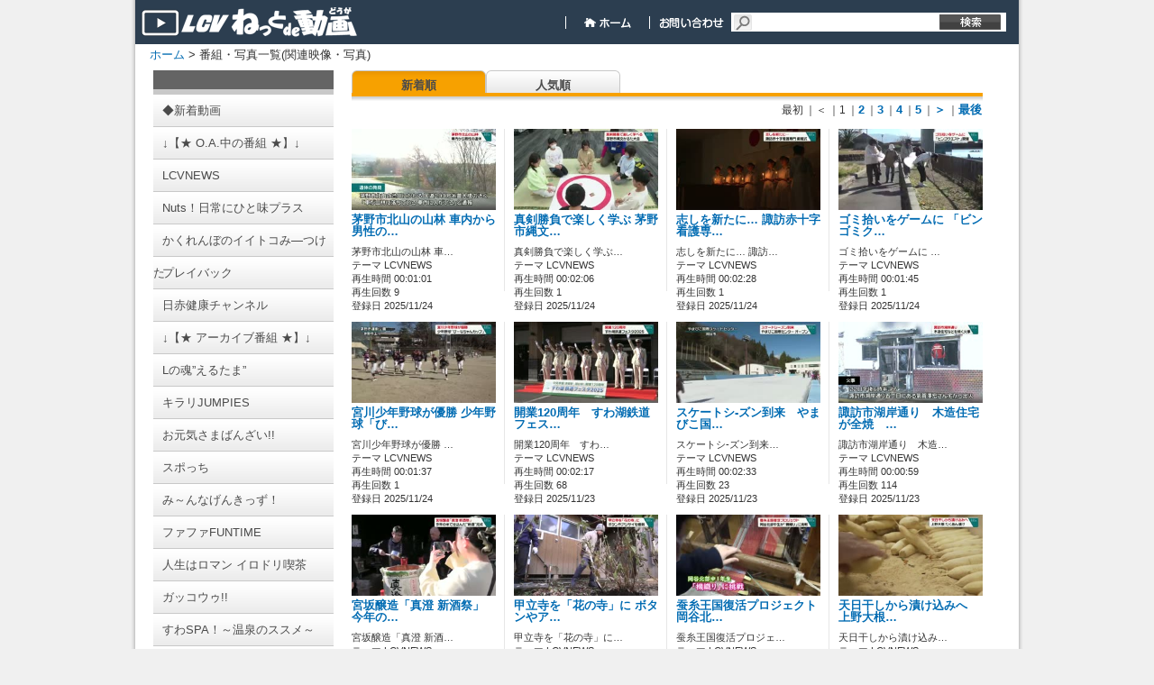

--- FILE ---
content_type: text/html; charset=utf-8
request_url: http://vod.lcv.ne.jp/home/VidList?owner=user&term=relation&order=cont&id=10004522&channelname=LCV
body_size: 40629
content:
<!DOCTYPE html PUBLIC "-//W3C//DTD XHTML 1.0 Transitional//EN" "http://www.w3.org/TR/xhtml1/DTD/xhtml1-transitional.dtd">

<html lang="ja" xmlns="http://www.w3.org/1999/xhtml">
<head>
	<meta http-equiv="Content-Type" content="text/html; charset=utf-8" />
	
    <title>番組・写真の一覧</title>
	<meta name="keywords" content="ビデオ,動画,CATV,ケーブルテレビ,コミュニティ" />
	<meta name="description" content="LCVのニュースをはじめコミュニティ番組をご覧いただけます。" />
	<meta name="robots" content="all" />
	<link rel="shortcut icon" href="/Channel_Data/1001/Content/img/favicon.ico" />
    <link rel="apple-touch-icon" type="image/png" href="/Channel_Data/1001/Content/img/apple-touch-icon.png"/>
    <link rel="icon" type="image/png" href="/Channel_Data/1001/Content/img/icon-192x192.png"/>
	<link rel="stylesheet" href="/Channel_Data/1001/Content/css/style.css" />

	
    <script type="text/javascript" src="/Channel_Data/1001/Content/js/shared/base/userscript.js"></script>
    

	<meta property="og:title" content="LCV ねっとde動画" />
	<meta property="og:type" content="article" />
	<meta property="og:image" content="http://202.225.32.171/Content/img/top/dummy.png" />
    <meta property="og:url" content="http://vod.lcv.ne.jp/home/VidList?owner=user&amp;term=relation&amp;order=cont&amp;id=10004522&amp;channelname=LCV" />
	
	<script type="text/javascript">
		function doLogout() {
			if (confirm("ログアウトすると、ブラウザに記憶されているログイン設定も消去され、再度ログインを行う必要があります。\nログアウトしますか？")) {
			    // location.href = '/home/DoLogout?channelid=1001';
			    location.href = '/home/DoLogout?channelname=LCV';
			}
		}
	</script>
    
    <script src="/Scripts/dbctube_utility.js" type="text/javascript"></script>

    
    
    <style type="text/css">
        .vod_status
        {
        	display:none;
        }
    </style>
    
    <link rel="stylesheet" type="text/css" href="/Channel_Data/1001/Content/css/vidlist.css" />
    <link rel="stylesheet" type="text/css" href="/Channel_Data/1001/Content/css/partial/category.css" />

</head>

<body class="base_font_color">

<div id="wrap">
	<div id="content">
		<div id="header" class="master_color">
			<div id="header_title">
				<form action="/Home/Vidlist" method="get">
				<input type="hidden" name="term" value="keyword" />
				
                <a href="/home/index?channelname=LCV">
				    <div id="header_toplink"></div>
				</a>
                <div id="header_navigations">
                    
                    
                    <span id="header_navigations_float">&nbsp;</span>
                    
                    <a href="https://www.lcv.jp/">
                        <div id="header_navi_home">
                        &nbsp;
                        </div>
                    </a>
                    
                    <a href="https://www.lcv.jp/inquiry/" target="_blank">
                        <div id="header_navi_contact">
                        &nbsp;
                        </div>
                    </a>
                   
                    
				    <div id="header_searchbox">
                        
                        <input id="channelname" name="channelname" type="hidden" value="LCV" />
                        <input class="tbox12" id="keyword" name="keyword" style="width:190px" type="text" value="" />&nbsp;    
				    </div>
                    <input type="submit"  id="header_searchbox_submit" value="" />
                </div>
				</form>
			</div>
		</div>

		<div id="main">
			<div id="afford">
				<div class="bread">
                    <script src="/Channel_Data/1001/Content/js/shared/base/bread.js?time=16010101090000" type="text/javascript"></script>

					<a href="/home/index?channelname=LCV">ホーム</a> > 番組・写真一覧(関連映像・写真)
					
				</div>

                
				
				
				<div class="clear"></div>
			</div>
			


    <!--Left Column -->
    <div id="vidlist_colLeft">
        
        
<!-- カテゴリ一覧 -->
<div id="category" class="category_back_color category_link_color">
    <div class="line upper category_line_back_color"></div>
    
        <a href="/home/VidList?term=all_new&id=0&order=cont&tabid=1001&channelname=LCV">
            <div class="item">
                <span>◆新着動画</span>
            </div>
        </a>
    
        <a href="/home/VidList?term=theme&id=&order=cont&tabid=1046&channelname=LCV">
            <div class="item">
                <span>↓【★ O.A.中の番組 ★】↓</span>
            </div>
        </a>
    
        <a href="/home/VidList?term=theme&id=&order=cont&tabid=1045&channelname=LCV">
            <div class="item">
                <span>LCVNEWS</span>
            </div>
        </a>
    
        <a href="/home/VidList?term=theme&id=&order=cont&tabid=1049&channelname=LCV">
            <div class="item">
                <span>Nuts！日常にひと味プラス</span>
            </div>
        </a>
    
        <a href="/home/VidList?term=theme&id=&order=cont&tabid=1044&channelname=LCV">
            <div class="item">
                <span>かくれんぼのイイトコみ―つけた</span>
            </div>
        </a>
    
        <a href="/home/VidList?term=theme&id=&order=cont&tabid=1019&channelname=LCV">
            <div class="item">
                <span>プレイバック</span>
            </div>
        </a>
    
        <a href="/home/VidList?term=theme&id=&order=cont&tabid=1040&channelname=LCV">
            <div class="item">
                <span>日赤健康チャンネル</span>
            </div>
        </a>
    
        <a href="/home/VidList?term=theme&id=&order=cont&tabid=1047&channelname=LCV">
            <div class="item">
                <span>↓【★ アーカイブ番組 ★】↓</span>
            </div>
        </a>
    
        <a href="/home/VidList?term=theme&id=&order=cont&tabid=1041&channelname=LCV">
            <div class="item">
                <span>Lの魂”えるたま”</span>
            </div>
        </a>
    
        <a href="/home/VidList?term=theme&id=&order=cont&tabid=1043&channelname=LCV">
            <div class="item">
                <span>キラリJUMPIES</span>
            </div>
        </a>
    
        <a href="/home/VidList?term=theme&id=&order=cont&tabid=1027&channelname=LCV">
            <div class="item">
                <span>お元気さまばんざい!!</span>
            </div>
        </a>
    
        <a href="/home/VidList?term=theme&id=&order=cont&tabid=1015&channelname=LCV">
            <div class="item">
                <span>スポっち</span>
            </div>
        </a>
    
        <a href="/home/VidList?term=theme&id=&order=cont&tabid=1017&channelname=LCV">
            <div class="item">
                <span>み～んなげんきっず！</span>
            </div>
        </a>
    
        <a href="/home/VidList?term=theme&id=&order=cont&tabid=1039&channelname=LCV">
            <div class="item">
                <span>ファファFUNTIME</span>
            </div>
        </a>
    
        <a href="/home/VidList?term=theme&id=&order=cont&tabid=1030&channelname=LCV">
            <div class="item">
                <span>人生はロマン イロドリ喫茶</span>
            </div>
        </a>
    
        <a href="/home/VidList?term=theme&id=&order=cont&tabid=1025&channelname=LCV">
            <div class="item">
                <span>ガッコウゥ!!</span>
            </div>
        </a>
    
        <a href="/home/VidList?term=theme&id=&order=cont&tabid=1016&channelname=LCV">
            <div class="item">
                <span>すわSPA！～温泉のススメ～</span>
            </div>
        </a>
    
        <a href="/home/VidList?term=theme&id=&order=cont&tabid=1026&channelname=LCV">
            <div class="item">
                <span>街ぶら！</span>
            </div>
        </a>
    
        <a href="/home/VidList?term=theme&id=&order=cont&tabid=1035&channelname=LCV">
            <div class="item">
                <span>ひらめきシリーズ</span>
            </div>
        </a>
    
        <a href="/home/VidList?term=theme&id=&order=cont&tabid=1006&channelname=LCV">
            <div class="item">
                <span>諏訪大社式年造営御柱大祭</span>
            </div>
        </a>
    
        <a href="/home/VidList?term=theme&id=&order=cont&tabid=1008&channelname=LCV">
            <div class="item">
                <span>諏訪映像遺産</span>
            </div>
        </a>
    
        <a href="/home/VidList?term=theme&id=&order=cont&tabid=1009&channelname=LCV">
            <div class="item">
                <span>諏訪巡礼</span>
            </div>
        </a>
    
        <a href="/home/VidList?term=theme&id=&order=cont&tabid=1011&channelname=LCV">
            <div class="item">
                <span>成人式</span>
            </div>
        </a>
    
        <a href="/home/VidList?term=theme&id=&order=cont&tabid=1028&channelname=LCV">
            <div class="item">
                <span>10.1諏訪湖の日</span>
            </div>
        </a>
    
        <a href="/home/VidList?term=theme&id=&order=cont&tabid=1048&channelname=LCV">
            <div class="item">
                <span>↓【その他】↓</span>
            </div>
        </a>
    
        <a href="/home/VidList?term=theme&id=&order=cont&tabid=1031&channelname=LCV">
            <div class="item">
                <span>◆動画制作事例</span>
            </div>
        </a>
    
        <a href="/home/VidList?term=theme&id=&order=cont&tabid=1032&channelname=LCV">
            <div class="item">
                <span>◆視聴者動画投稿BOX</span>
            </div>
        </a>
    
    <div class="line lower category_line_back_color"></div>
</div>
    </div>
    <!-- /Left Column -->

    <!-- Right Column -->
    <div id="vidlist_colRight">
        
	    <div id="vidlist_navi">
		    <div class="navibtn_select vidlist_menu_link_color">
                <a href='/home/VidList?owner=user&term=relation&id=10004522&tabid=&channelname=LCV&order=cont'>
                    新着順
                </a>
            </div>
		    <div class="navibtn vidlist_menu_link_color">
                <a href='/home/VidList?owner=user&term=relation&id=10004522&tabid=&channelname=LCV&order=aud'>
                    人気順
                </a>
            </div>
		    <div class="clear"></div>
            <div id="vidlist_navi_bottom"><!--IE7用ダミーコメント-->&nbsp;</div>
	    </div>
        <div class="item">
	        <div id="vidlist_main">
                <ul class="pager"><li class="top">最初</li><li class="prev">｜＜</li><li class="page">｜1</li><li class="page">｜<a href="/home/VidList?owner=user&amp;term=relation&amp;id=10004522&amp;tabid=&amp;channelname=LCV&amp;order=cont&amp;pg=1">2</a></li><li class="page">｜<a href="/home/VidList?owner=user&amp;term=relation&amp;id=10004522&amp;tabid=&amp;channelname=LCV&amp;order=cont&amp;pg=2">3</a></li><li class="page">｜<a href="/home/VidList?owner=user&amp;term=relation&amp;id=10004522&amp;tabid=&amp;channelname=LCV&amp;order=cont&amp;pg=3">4</a></li><li class="page">｜<a href="/home/VidList?owner=user&amp;term=relation&amp;id=10004522&amp;tabid=&amp;channelname=LCV&amp;order=cont&amp;pg=4">5</a></li><li class="next">｜<a href="/home/VidList?owner=user&amp;term=relation&amp;id=10004522&amp;tabid=&amp;channelname=LCV&amp;order=cont&amp;pg=1">＞</a></li><li class="last">｜<a href="/home/VidList?owner=user&amp;term=relation&amp;id=10004522&amp;tabid=&amp;channelname=LCV&amp;order=cont&amp;pg=799">最後</a></li></ul>
                <div id="vidlist_main_inbox">
		        

<div class="item">
    
    
    <div class="thumb img video">
    
        <div class="thumbpict">
            <a href="/home/VidDetail?owner=user&id=10015900&channelname=LCV"><img src="/uploaded/thumbs/1001/59/00/10015900_20251124165721w0001_160.jpg?time=20251124175335" style="width: 160px; height: 90px;"></img></a>
            <div class="iconcolumn">
                
                
            </div>
            <div class="pubIcon">
                
                
                
                    <a href="/home/VidDetail?owner=user&id=10015900&channelname=LCV"><img src="/content/img/icon_pub_all.png" style="visibility:hidden;" alt="" /></a>
                
                
            </div>
            <!-- 2019/03/18 kajikawa パスワード認証視聴機能追加 start -->
            
            <!-- 2019/03/18 kajikawa パスワード認証視聴機能追加 end -->
        </div>
        
    </div>
    
    
    <div class="text">
    
        
        <div class="textcolumn wordbreak">
            <a class="titleLink" href="/home/VidDetail?owner=user&id=10015900&channelname=LCV">茅野市北山の山林 車内から男性の…</a><br/>
            
        </div>
        <div class="clear" style="height:8px"></div>
        <p class="wordbreak">
        茅野市北山の山林 車…<br/>
        
            テーマ LCVNEWS<br/>
        
            再生時間 00:01:01<br />
        
        再生回数 9<br/>
        登録日 2025/11/24
        </p>
        
    </div>
     
    
</div>
                        <span class="list_partition"></span>
                    

<div class="item">
    
    
    <div class="thumb img video">
    
        <div class="thumbpict">
            <a href="/home/VidDetail?owner=user&id=10015899&channelname=LCV"><img src="/uploaded/thumbs/1001/58/99/10015899_20251124165645w0001_160.jpg?time=20251124175822" style="width: 160px; height: 90px;"></img></a>
            <div class="iconcolumn">
                
                
            </div>
            <div class="pubIcon">
                
                
                
                    <a href="/home/VidDetail?owner=user&id=10015899&channelname=LCV"><img src="/content/img/icon_pub_all.png" style="visibility:hidden;" alt="" /></a>
                
                
            </div>
            <!-- 2019/03/18 kajikawa パスワード認証視聴機能追加 start -->
            
            <!-- 2019/03/18 kajikawa パスワード認証視聴機能追加 end -->
        </div>
        
    </div>
    
    
    <div class="text">
    
        
        <div class="textcolumn wordbreak">
            <a class="titleLink" href="/home/VidDetail?owner=user&id=10015899&channelname=LCV">真剣勝負で楽しく学ぶ 茅野市縄文…</a><br/>
            
        </div>
        <div class="clear" style="height:8px"></div>
        <p class="wordbreak">
        真剣勝負で楽しく学ぶ…<br/>
        
            テーマ LCVNEWS<br/>
        
            再生時間 00:02:06<br />
        
        再生回数 1<br/>
        登録日 2025/11/24
        </p>
        
    </div>
     
    
</div>
                        <span class="list_partition"></span>
                    

<div class="item">
    
    
    <div class="thumb img video">
    
        <div class="thumbpict">
            <a href="/home/VidDetail?owner=user&id=10015898&channelname=LCV"><img src="/uploaded/thumbs/1001/58/98/10015898_20251124165605w0001_160.jpg?time=20251124171853" style="width: 160px; height: 90px;"></img></a>
            <div class="iconcolumn">
                
                
            </div>
            <div class="pubIcon">
                
                
                
                    <a href="/home/VidDetail?owner=user&id=10015898&channelname=LCV"><img src="/content/img/icon_pub_all.png" style="visibility:hidden;" alt="" /></a>
                
                
            </div>
            <!-- 2019/03/18 kajikawa パスワード認証視聴機能追加 start -->
            
            <!-- 2019/03/18 kajikawa パスワード認証視聴機能追加 end -->
        </div>
        
    </div>
    
    
    <div class="text">
    
        
        <div class="textcolumn wordbreak">
            <a class="titleLink" href="/home/VidDetail?owner=user&id=10015898&channelname=LCV">志しを新たに… 諏訪赤十字看護専…</a><br/>
            
        </div>
        <div class="clear" style="height:8px"></div>
        <p class="wordbreak">
        志しを新たに… 諏訪…<br/>
        
            テーマ LCVNEWS<br/>
        
            再生時間 00:02:28<br />
        
        再生回数 1<br/>
        登録日 2025/11/24
        </p>
        
    </div>
     
    
</div>
                        <span class="list_partition"></span>
                    

<div class="item">
    
    
    <div class="thumb img video">
    
        <div class="thumbpict">
            <a href="/home/VidDetail?owner=user&id=10015897&channelname=LCV"><img src="/uploaded/thumbs/1001/58/97/10015897_20251124165533w0001_160.jpg?time=20251124171507" style="width: 160px; height: 90px;"></img></a>
            <div class="iconcolumn">
                
                
            </div>
            <div class="pubIcon">
                
                
                
                    <a href="/home/VidDetail?owner=user&id=10015897&channelname=LCV"><img src="/content/img/icon_pub_all.png" style="visibility:hidden;" alt="" /></a>
                
                
            </div>
            <!-- 2019/03/18 kajikawa パスワード認証視聴機能追加 start -->
            
            <!-- 2019/03/18 kajikawa パスワード認証視聴機能追加 end -->
        </div>
        
    </div>
    
    
    <div class="text">
    
        
        <div class="textcolumn wordbreak">
            <a class="titleLink" href="/home/VidDetail?owner=user&id=10015897&channelname=LCV">ゴミ拾いをゲームに 「ビンゴミク…</a><br/>
            
        </div>
        <div class="clear" style="height:8px"></div>
        <p class="wordbreak">
        ゴミ拾いをゲームに …<br/>
        
            テーマ LCVNEWS<br/>
        
            再生時間 00:01:45<br />
        
        再生回数 1<br/>
        登録日 2025/11/24
        </p>
        
    </div>
     
    
</div>
				        <div class="clear"></div>
			        

<div class="item">
    
    
    <div class="thumb img video">
    
        <div class="thumbpict">
            <a href="/home/VidDetail?owner=user&id=10015896&channelname=LCV"><img src="/uploaded/thumbs/1001/58/96/10015896_20251124165503w0001_160.jpg?time=20251124170933" style="width: 160px; height: 90px;"></img></a>
            <div class="iconcolumn">
                
                
            </div>
            <div class="pubIcon">
                
                
                
                    <a href="/home/VidDetail?owner=user&id=10015896&channelname=LCV"><img src="/content/img/icon_pub_all.png" style="visibility:hidden;" alt="" /></a>
                
                
            </div>
            <!-- 2019/03/18 kajikawa パスワード認証視聴機能追加 start -->
            
            <!-- 2019/03/18 kajikawa パスワード認証視聴機能追加 end -->
        </div>
        
    </div>
    
    
    <div class="text">
    
        
        <div class="textcolumn wordbreak">
            <a class="titleLink" href="/home/VidDetail?owner=user&id=10015896&channelname=LCV">宮川少年野球が優勝 少年野球「び…</a><br/>
            
        </div>
        <div class="clear" style="height:8px"></div>
        <p class="wordbreak">
        宮川少年野球が優勝 …<br/>
        
            テーマ LCVNEWS<br/>
        
            再生時間 00:01:37<br />
        
        再生回数 1<br/>
        登録日 2025/11/24
        </p>
        
    </div>
     
    
</div>
                        <span class="list_partition"></span>
                    

<div class="item">
    
    
    <div class="thumb img video">
    
        <div class="thumbpict">
            <a href="/home/VidDetail?owner=user&id=10015895&channelname=LCV"><img src="/uploaded/thumbs/1001/58/95/10015895_20251123170556w0001_160.jpg?time=20251124172930" style="width: 160px; height: 90px;"></img></a>
            <div class="iconcolumn">
                
                
            </div>
            <div class="pubIcon">
                
                
                
                    <a href="/home/VidDetail?owner=user&id=10015895&channelname=LCV"><img src="/content/img/icon_pub_all.png" style="visibility:hidden;" alt="" /></a>
                
                
            </div>
            <!-- 2019/03/18 kajikawa パスワード認証視聴機能追加 start -->
            
            <!-- 2019/03/18 kajikawa パスワード認証視聴機能追加 end -->
        </div>
        
    </div>
    
    
    <div class="text">
    
        
        <div class="textcolumn wordbreak">
            <a class="titleLink" href="/home/VidDetail?owner=user&id=10015895&channelname=LCV">開業120周年　すわ湖鉄道フェス…</a><br/>
            
        </div>
        <div class="clear" style="height:8px"></div>
        <p class="wordbreak">
        開業120周年　すわ…<br/>
        
            テーマ LCVNEWS<br/>
        
            再生時間 00:02:17<br />
        
        再生回数 68<br/>
        登録日 2025/11/23
        </p>
        
    </div>
     
    
</div>
                        <span class="list_partition"></span>
                    

<div class="item">
    
    
    <div class="thumb img video">
    
        <div class="thumbpict">
            <a href="/home/VidDetail?owner=user&id=10015894&channelname=LCV"><img src="/uploaded/thumbs/1001/58/94/10015894_20251123170515w0001_160.jpg?time=20251124144334" style="width: 160px; height: 90px;"></img></a>
            <div class="iconcolumn">
                
                
            </div>
            <div class="pubIcon">
                
                
                
                    <a href="/home/VidDetail?owner=user&id=10015894&channelname=LCV"><img src="/content/img/icon_pub_all.png" style="visibility:hidden;" alt="" /></a>
                
                
            </div>
            <!-- 2019/03/18 kajikawa パスワード認証視聴機能追加 start -->
            
            <!-- 2019/03/18 kajikawa パスワード認証視聴機能追加 end -->
        </div>
        
    </div>
    
    
    <div class="text">
    
        
        <div class="textcolumn wordbreak">
            <a class="titleLink" href="/home/VidDetail?owner=user&id=10015894&channelname=LCV">スケートシ-ズン到来　やまびこ国…</a><br/>
            
        </div>
        <div class="clear" style="height:8px"></div>
        <p class="wordbreak">
        スケートシ-ズン到来…<br/>
        
            テーマ LCVNEWS<br/>
        
            再生時間 00:02:33<br />
        
        再生回数 23<br/>
        登録日 2025/11/23
        </p>
        
    </div>
     
    
</div>
                        <span class="list_partition"></span>
                    

<div class="item">
    
    
    <div class="thumb img video">
    
        <div class="thumbpict">
            <a href="/home/VidDetail?owner=user&id=10015893&channelname=LCV"><img src="/uploaded/thumbs/1001/58/93/10015893_20251123170452w0001_160.jpg?time=20251124172040" style="width: 160px; height: 90px;"></img></a>
            <div class="iconcolumn">
                
                
            </div>
            <div class="pubIcon">
                
                
                
                    <a href="/home/VidDetail?owner=user&id=10015893&channelname=LCV"><img src="/content/img/icon_pub_all.png" style="visibility:hidden;" alt="" /></a>
                
                
            </div>
            <!-- 2019/03/18 kajikawa パスワード認証視聴機能追加 start -->
            
            <!-- 2019/03/18 kajikawa パスワード認証視聴機能追加 end -->
        </div>
        
    </div>
    
    
    <div class="text">
    
        
        <div class="textcolumn wordbreak">
            <a class="titleLink" href="/home/VidDetail?owner=user&id=10015893&channelname=LCV">諏訪市湖岸通り　木造住宅が全焼　…</a><br/>
            
        </div>
        <div class="clear" style="height:8px"></div>
        <p class="wordbreak">
        諏訪市湖岸通り　木造…<br/>
        
            テーマ LCVNEWS<br/>
        
            再生時間 00:00:59<br />
        
        再生回数 114<br/>
        登録日 2025/11/23
        </p>
        
    </div>
     
    
</div>
				        <div class="clear"></div>
			        

<div class="item">
    
    
    <div class="thumb img video">
    
        <div class="thumbpict">
            <a href="/home/VidDetail?owner=user&id=10015892&channelname=LCV"><img src="/uploaded/thumbs/1001/58/92/10015892_20251122172502w0001_160.jpg?time=20251124165857" style="width: 160px; height: 90px;"></img></a>
            <div class="iconcolumn">
                
                
            </div>
            <div class="pubIcon">
                
                
                
                    <a href="/home/VidDetail?owner=user&id=10015892&channelname=LCV"><img src="/content/img/icon_pub_all.png" style="visibility:hidden;" alt="" /></a>
                
                
            </div>
            <!-- 2019/03/18 kajikawa パスワード認証視聴機能追加 start -->
            
            <!-- 2019/03/18 kajikawa パスワード認証視聴機能追加 end -->
        </div>
        
    </div>
    
    
    <div class="text">
    
        
        <div class="textcolumn wordbreak">
            <a class="titleLink" href="/home/VidDetail?owner=user&id=10015892&channelname=LCV">宮坂醸造「真澄 新酒祭」 今年の…</a><br/>
            
        </div>
        <div class="clear" style="height:8px"></div>
        <p class="wordbreak">
        宮坂醸造「真澄 新酒…<br/>
        
            テーマ LCVNEWS<br/>
        
            再生時間 00:02:38<br />
        
        再生回数 36<br/>
        登録日 2025/11/22
        </p>
        
    </div>
     
    
</div>
                        <span class="list_partition"></span>
                    

<div class="item">
    
    
    <div class="thumb img video">
    
        <div class="thumbpict">
            <a href="/home/VidDetail?owner=user&id=10015891&channelname=LCV"><img src="/uploaded/thumbs/1001/58/91/10015891_20251122172421w0001_160.jpg?time=20251124122116" style="width: 160px; height: 90px;"></img></a>
            <div class="iconcolumn">
                
                
            </div>
            <div class="pubIcon">
                
                
                
                    <a href="/home/VidDetail?owner=user&id=10015891&channelname=LCV"><img src="/content/img/icon_pub_all.png" style="visibility:hidden;" alt="" /></a>
                
                
            </div>
            <!-- 2019/03/18 kajikawa パスワード認証視聴機能追加 start -->
            
            <!-- 2019/03/18 kajikawa パスワード認証視聴機能追加 end -->
        </div>
        
    </div>
    
    
    <div class="text">
    
        
        <div class="textcolumn wordbreak">
            <a class="titleLink" href="/home/VidDetail?owner=user&id=10015891&channelname=LCV">甲立寺を「花の寺」に ボタンやア…</a><br/>
            
        </div>
        <div class="clear" style="height:8px"></div>
        <p class="wordbreak">
        甲立寺を「花の寺」に…<br/>
        
            テーマ LCVNEWS<br/>
        
            再生時間 00:01:38<br />
        
        再生回数 10<br/>
        登録日 2025/11/22
        </p>
        
    </div>
     
    
</div>
                        <span class="list_partition"></span>
                    

<div class="item">
    
    
    <div class="thumb img video">
    
        <div class="thumbpict">
            <a href="/home/VidDetail?owner=user&id=10015890&channelname=LCV"><img src="/uploaded/thumbs/1001/58/90/10015890_20251122172334w0001_160.jpg?time=20251124172044" style="width: 160px; height: 90px;"></img></a>
            <div class="iconcolumn">
                
                
            </div>
            <div class="pubIcon">
                
                
                
                    <a href="/home/VidDetail?owner=user&id=10015890&channelname=LCV"><img src="/content/img/icon_pub_all.png" style="visibility:hidden;" alt="" /></a>
                
                
            </div>
            <!-- 2019/03/18 kajikawa パスワード認証視聴機能追加 start -->
            
            <!-- 2019/03/18 kajikawa パスワード認証視聴機能追加 end -->
        </div>
        
    </div>
    
    
    <div class="text">
    
        
        <div class="textcolumn wordbreak">
            <a class="titleLink" href="/home/VidDetail?owner=user&id=10015890&channelname=LCV">蚕糸王国復活プロジェクト 岡谷北…</a><br/>
            
        </div>
        <div class="clear" style="height:8px"></div>
        <p class="wordbreak">
        蚕糸王国復活プロジェ…<br/>
        
            テーマ LCVNEWS<br/>
        
            再生時間 00:02:11<br />
        
        再生回数 11<br/>
        登録日 2025/11/22
        </p>
        
    </div>
     
    
</div>
                        <span class="list_partition"></span>
                    

<div class="item">
    
    
    <div class="thumb img video">
    
        <div class="thumbpict">
            <a href="/home/VidDetail?owner=user&id=10015889&channelname=LCV"><img src="/uploaded/thumbs/1001/58/89/10015889_20251121181145w0001_160.jpg?time=20251124023152" style="width: 160px; height: 90px;"></img></a>
            <div class="iconcolumn">
                
                
            </div>
            <div class="pubIcon">
                
                
                
                    <a href="/home/VidDetail?owner=user&id=10015889&channelname=LCV"><img src="/content/img/icon_pub_all.png" style="visibility:hidden;" alt="" /></a>
                
                
            </div>
            <!-- 2019/03/18 kajikawa パスワード認証視聴機能追加 start -->
            
            <!-- 2019/03/18 kajikawa パスワード認証視聴機能追加 end -->
        </div>
        
    </div>
    
    
    <div class="text">
    
        
        <div class="textcolumn wordbreak">
            <a class="titleLink" href="/home/VidDetail?owner=user&id=10015889&channelname=LCV">天日干しから漬け込みへ　上野大根…</a><br/>
            
        </div>
        <div class="clear" style="height:8px"></div>
        <p class="wordbreak">
        天日干しから漬け込み…<br/>
        
            テーマ LCVNEWS<br/>
        
            再生時間 00:02:29<br />
        
        再生回数 15<br/>
        登録日 2025/11/21
        </p>
        
    </div>
     
    
</div>
				        <div class="clear"></div>
			        

<div class="item">
    
    
    <div class="thumb img video">
    
        <div class="thumbpict">
            <a href="/home/VidDetail?owner=user&id=10015888&channelname=LCV"><img src="/uploaded/thumbs/1001/58/88/10015888_20251121181106w0001_160.jpg?time=20251124165628" style="width: 160px; height: 90px;"></img></a>
            <div class="iconcolumn">
                
                
            </div>
            <div class="pubIcon">
                
                
                
                    <a href="/home/VidDetail?owner=user&id=10015888&channelname=LCV"><img src="/content/img/icon_pub_all.png" style="visibility:hidden;" alt="" /></a>
                
                
            </div>
            <!-- 2019/03/18 kajikawa パスワード認証視聴機能追加 start -->
            
            <!-- 2019/03/18 kajikawa パスワード認証視聴機能追加 end -->
        </div>
        
    </div>
    
    
    <div class="text">
    
        
        <div class="textcolumn wordbreak">
            <a class="titleLink" href="/home/VidDetail?owner=user&id=10015888&channelname=LCV">物流の拠点が完成　福山通運諏訪支…</a><br/>
            
        </div>
        <div class="clear" style="height:8px"></div>
        <p class="wordbreak">
        物流の拠点が完成　福…<br/>
        
            テーマ LCVNEWS<br/>
        
            再生時間 00:02:20<br />
        
        再生回数 58<br/>
        登録日 2025/11/21
        </p>
        
    </div>
     
    
</div>
                        <span class="list_partition"></span>
                    

<div class="item">
    
    
    <div class="thumb img video">
    
        <div class="thumbpict">
            <a href="/home/VidDetail?owner=user&id=10015887&channelname=LCV"><img src="/uploaded/thumbs/1001/58/87/10015887_20251121181030w0001_160.jpg?time=20251123103523" style="width: 160px; height: 90px;"></img></a>
            <div class="iconcolumn">
                
                
            </div>
            <div class="pubIcon">
                
                
                
                    <a href="/home/VidDetail?owner=user&id=10015887&channelname=LCV"><img src="/content/img/icon_pub_all.png" style="visibility:hidden;" alt="" /></a>
                
                
            </div>
            <!-- 2019/03/18 kajikawa パスワード認証視聴機能追加 start -->
            
            <!-- 2019/03/18 kajikawa パスワード認証視聴機能追加 end -->
        </div>
        
    </div>
    
    
    <div class="text">
    
        
        <div class="textcolumn wordbreak">
            <a class="titleLink" href="/home/VidDetail?owner=user&id=10015887&channelname=LCV">今年度の「信州の名工」　小山町子…</a><br/>
            
        </div>
        <div class="clear" style="height:8px"></div>
        <p class="wordbreak">
        今年度の「信州の名工…<br/>
        
            テーマ LCVNEWS<br/>
        
            再生時間 00:02:05<br />
        
        再生回数 8<br/>
        登録日 2025/11/21
        </p>
        
    </div>
     
    
</div>
                        <span class="list_partition"></span>
                    

<div class="item">
    
    
    <div class="thumb img video">
    
        <div class="thumbpict">
            <a href="/home/VidDetail?owner=user&id=10015886&channelname=LCV"><img src="/uploaded/thumbs/1001/58/86/10015886_20251121181002w0001_160.jpg?time=20251124031153" style="width: 160px; height: 90px;"></img></a>
            <div class="iconcolumn">
                
                
            </div>
            <div class="pubIcon">
                
                
                
                    <a href="/home/VidDetail?owner=user&id=10015886&channelname=LCV"><img src="/content/img/icon_pub_all.png" style="visibility:hidden;" alt="" /></a>
                
                
            </div>
            <!-- 2019/03/18 kajikawa パスワード認証視聴機能追加 start -->
            
            <!-- 2019/03/18 kajikawa パスワード認証視聴機能追加 end -->
        </div>
        
    </div>
    
    
    <div class="text">
    
        
        <div class="textcolumn wordbreak">
            <a class="titleLink" href="/home/VidDetail?owner=user&id=10015886&channelname=LCV">地域貢献で街を綺麗に　茅野市の企…</a><br/>
            
        </div>
        <div class="clear" style="height:8px"></div>
        <p class="wordbreak">
        地域貢献で街を綺麗に…<br/>
        
            テーマ LCVNEWS<br/>
        
            再生時間 00:01:27<br />
        
        再生回数 9<br/>
        登録日 2025/11/21
        </p>
        
    </div>
     
    
</div>
                        <span class="list_partition"></span>
                    

<div class="item">
    
    
    <div class="thumb img video">
    
        <div class="thumbpict">
            <a href="/home/VidDetail?owner=user&id=10015885&channelname=LCV"><img src="/uploaded/thumbs/1001/58/85/10015885_20251121180933w0001_160.jpg?time=20251124031252" style="width: 160px; height: 90px;"></img></a>
            <div class="iconcolumn">
                
                
            </div>
            <div class="pubIcon">
                
                
                
                    <a href="/home/VidDetail?owner=user&id=10015885&channelname=LCV"><img src="/content/img/icon_pub_all.png" style="visibility:hidden;" alt="" /></a>
                
                
            </div>
            <!-- 2019/03/18 kajikawa パスワード認証視聴機能追加 start -->
            
            <!-- 2019/03/18 kajikawa パスワード認証視聴機能追加 end -->
        </div>
        
    </div>
    
    
    <div class="text">
    
        
        <div class="textcolumn wordbreak">
            <a class="titleLink" href="/home/VidDetail?owner=user&id=10015885&channelname=LCV">教育の充実へ　諏訪ＲＣが諏訪市教…</a><br/>
            
        </div>
        <div class="clear" style="height:8px"></div>
        <p class="wordbreak">
        教育の充実へ　諏訪Ｒ…<br/>
        
            テーマ LCVNEWS<br/>
        
            再生時間 00:01:28<br />
        
        再生回数 6<br/>
        登録日 2025/11/21
        </p>
        
    </div>
     
    
</div>
				        <div class="clear"></div>
			        
                </div>
                <ul class="pager"><li class="top">最初</li><li class="prev">｜＜</li><li class="page">｜1</li><li class="page">｜<a href="/home/VidList?owner=user&amp;term=relation&amp;id=10004522&amp;tabid=&amp;channelname=LCV&amp;order=cont&amp;pg=1">2</a></li><li class="page">｜<a href="/home/VidList?owner=user&amp;term=relation&amp;id=10004522&amp;tabid=&amp;channelname=LCV&amp;order=cont&amp;pg=2">3</a></li><li class="page">｜<a href="/home/VidList?owner=user&amp;term=relation&amp;id=10004522&amp;tabid=&amp;channelname=LCV&amp;order=cont&amp;pg=3">4</a></li><li class="page">｜<a href="/home/VidList?owner=user&amp;term=relation&amp;id=10004522&amp;tabid=&amp;channelname=LCV&amp;order=cont&amp;pg=4">5</a></li><li class="next">｜<a href="/home/VidList?owner=user&amp;term=relation&amp;id=10004522&amp;tabid=&amp;channelname=LCV&amp;order=cont&amp;pg=1">＞</a></li><li class="last">｜<a href="/home/VidList?owner=user&amp;term=relation&amp;id=10004522&amp;tabid=&amp;channelname=LCV&amp;order=cont&amp;pg=799">最後</a></li></ul>
	        </div>
        </div>
    </div>
    <!-- /Right Column -->

            
			<div class="clear"></div>
		</div>
		<div id="footer">
			<div id="link" class="footer_link_color footer_links_back_color">
                 <script src="/Channel_Data/1001/Content/js/shared/base/footer_links.js?time=16010101090000" type="text/javascript"></script>
			</div>
			<div id="copyright" class="footer_color footer_font_color">Copyright &copy; LCV Corporation. All Rights Reserved.</div>
		</div>

	</div><!-- of content -->

</div><!-- of wrap -->

</body>

</html>


--- FILE ---
content_type: text/css
request_url: http://vod.lcv.ne.jp/Channel_Data/1001/Content/css/partial/category.css
body_size: 954
content:
/*$CATEGORY_LINE_BORDER: 2px solid #c8c8c8;*/
#category {
  width: 200px;
  margin-bottom: 10px;
  /*background-color: #c8c8c8;*/ }
  #category .line {
    width: 200px;
    height: 21px;
    /*background-color:#646464;*/ }
  #category .upper {
    margin-bottom: 6px;
    /*border-bottom: $CATEGORY_LINE_BORDER;*/ }
  #category .lower {
    margin-top: 6px;
    /*border-top: $CATEGORY_LINE_BORDER;*/ }
  #category .item, #category .itemSelected {
    width: 200px;
    height: 36px;
    line-height: 36px;
    text-align: left;
    cursor: pointer; }
  #category .item {
    background: url(../../img/sprite_img.png) -220px -70px;
    background-repeat: no-repeat; }
  #category .itemSelected {
    background: url(../../img/sprite_img.png) -10px -70px;
    background-repeat: no-repeat; }
  #category .item span {
    margin-left: 10px; }
  #category .itemSelected span {
    margin-left: 10px;
    color: #ffffff; }



--- FILE ---
content_type: text/css
request_url: http://vod.lcv.ne.jp/Channel_Data/1001/Content/css/body.css
body_size: 1295
content:
#body {
  font-size: 12px;
  margin: 24px 64px; }
  #body h1 {
    margin: 12px 0;
    padding-left: 24px;
    background-image: URL("../img/body/h1_blue.png");
    background-repeat: no-repeat;
    height: 33px;
    line-height: 33px;
    font-size: 16px;
    font-weight: bold;
    color: white; }
  #body h2 {
    margin: 12px 0;
    width: 496px;
    padding-left: 24px;
    background-image: URL("../img/body/h2_blue.png");
    background-repeat: repeat-x;
    height: 36px;
    line-height: 36px;
    font-size: 115%;
    font-weight: bold;
    color: #111111; }
  #body h3 {
    margin: 8px 0;
    padding-left: 30px;
    background-image: URL("../img/body/h3_blue.png");
    background-repeat: no-repeat;
    height: 20px;
    line-height: 20px;
    font-size: 12px;
    font-weight: bold;
    color: #111111; }
  #body .indent {
    margin-left: 1em; }
  #body .userform {
    text-align: left;
    width: 576px;
    padding: 12px;
    background-color: #F5F5F5;
    border: solid 1px gray;
    margin: 8px 0 24px 0px; }
    #body .userform .usertable {
      font-size: 1em;
      border-collapse: collapse; }
      #body .userform .usertable td {
        font-size: 1em;
        border-collapse: collapse;
        padding: 2px 0; }



--- FILE ---
content_type: text/css
request_url: http://vod.lcv.ne.jp/Channel_Data/1001/Content/css/top.css
body_size: 988
content:
.thumbpict {
  position: relative; }
  .thumbpict .iconcolumn {
    width: 24px;
    text-align: left;
    vertical-align: top;
    border: 0px;
    position: absolute;
    top: 4px;
    left: 4px; }
    .thumbpict .iconcolumn img {
      width: 24px !important;
      height: 24px; }
  .thumbpict .pubIcon {
    width: 24px;
    text-align: left;
    vertical-align: top;
    border: 0px;
    position: absolute;
    top: 4px;
    left: 132px; }
    .thumbpict .pubIcon img {
      width: 24px !important;
      height: 24px; }

/*====== Top areas ======================*/
#top_colLeft {
  margin-left: 20px;
  margin-right: 20px;
  width: 200px;
  display: inline;
  float: left; }

#top_colRight {
  width: 738px;
  display: inline;
  float: left; }

/********************* billboard *****************/
#top_billboard {
  width: 717px;
  /*height:131px;*/
  margin-bottom: 10px;
  /*background-image: url('../img/top/top_billboard.png');*/ }

/********************* info *****************/
#top_banner {
  width: 616px;
  margin-bottom: 10px; }

/********************** tab ******************************/
#top_tab {
  margin-bottom: 12px; }
  #top_tab .item {
    float: left;
    /*width:700px;*/
    margin-bottom: 10px; }
  #top_tab .head {
    width: 700px;
    height: 31px;
    background-image: url("../img/top/tab_generic.png"); }
  #top_tab .main {
    width: 700px; }
  #top_tab .main_inbox {
    padding: 10px 0; }
    
    #top_tab .main_inbox .thumb {
      width: 160px;
      height: 90px; }

    #top_tab .main_inbox .img {
      /*float:left;*/ }
      #top_tab .main_inbox .img img {
        background-color: silver;
        width: 160px; }
    #top_tab .main_inbox .text {
      /*float:right;*/
      text-align: left;
      font-size: 0.85em;
      width: 160px; }
  #top_tab .list_partition {
    width: 2px;
    height: 180px;
    margin: 0 9px;
    float: left;
    background-image: url("../img/partition.png");
    background-repeat: no-repeat; }
  #top_tab .topTabTextLink {
    height: 31px;
    line-height: 31px;
    margin-left: 10px; }
  #top_tab .bottom {
    width: 700px;
    height: 6px; }

/************************ login ****************************/
#top_login {
  margin-left: auto;
  margin-right: auto;
  width: 200px;
  margin-bottom: 8px;
  min-height: 243px;
  /* 2011/08/18 sugaki add */ }
  #top_login .title {
    width: 200px;
    height: 8px;
    border-bottom: 1px #333333 solid; }
  #top_login .main {
    width: 198px;
    border-left: 1px #333333 solid;
    border-right: 1px #333333 solid;
    background-color: #f0f0f0; }
  #top_login .main_inbox {
    padding: 10px; }
  #top_login .bottom {
    width: 200px;
    height: 8px;
    border-top: 1px #333333 solid; }

/************************ logout ****************************/
#top_logout {
  width: 200px;
  margin-bottom: 8px; }
  #top_logout .title {
    width: 200px;
    height: 8px; }
  #top_logout .main {
    width: 198px;
    border-left: 1px #333333 solid;
    border-right: 1px #333333 solid;
    background-color: #fff; }
  #top_logout .main_inbox {
    padding: 10px; }
  #top_logout .bottom {
    width: 200px;
    height: 8px; }

/************************* navi ***************************/
.top_navi {
  width: 326px;
  margin-bottom: 8px; }

/************************** new **************************/
 /* 2019/03/08 kajikawa �p�X���[�h�F�؎����@�\�ǉ� start */
  .thumbpict .certification {
    width: 50px;
    text-align: left;
    vertical-align: top;
    border: 0px;
    position: absolute;
    top: 5px;
    left: 40px; }
    .thumbpict .certification img {
      width: 80px !important;
      height: 80px; 
      background-color : transparent !important;
    }
 /* 2019/03/08 kajikawa �p�X���[�h�F�؎����@�\�ǉ� end */


--- FILE ---
content_type: text/css
request_url: http://vod.lcv.ne.jp/Channel_Data/1001/Content/css/viddetail.css
body_size: 11411
content:
@charset "Windows-31J";
.thumbpict {
  position: relative; }
  .thumbpict .iconcolumn {
    width: 24px;
    text-align: left;
    vertical-align: top;
    border: 0px;
    position: absolute;
    top: 4px;
    left: 4px; }
    .thumbpict .iconcolumn img {
      width: 24px !important;
      height: 24px; }
  .thumbpict .pubIcon {
    width: 24px;
    text-align: left;
    vertical-align: top;
    border: 0px;
    position: absolute;
    top: 4px;
    left: 132px; }
    .thumbpict .pubIcon img {
      width: 24px !important;
      height: 24px; }

/** col **/
#detail {
  padding: 12px 16px; }
  #detail #title {
    height: 22px;
    line-height: 17px;
    font-size: 105%;
    margin-bottom: 12px;
    padding-left: 104px;
    background-image: url("../img/detail/panel_title.gif");
    background-repeat: no-repeat; }

#detail_colLeft {
  position: relative;
  width: 628px;
  float: left;
  display: inline; }

#detail_colRight {
  width: 320px;
  float: right;
  display: inline; }

/** vidarea **/
#detail_vid, #detail_vid_videotag {
  width: 608px;
  margin-bottom: 16px;
  background-color: transparent; }

#detail_vid {
  height: 372px; }

#detail_vid_videotag {
  height: 341px; }

/**2018/06/21 katuyama add style**/
#qual_360 {
  margin-left:370px;
  position:absolute;
 }
#qual_720 {
  margin-left:460px;
  position:absolute;
 }
#qual_1080 {
  float:right;
  position:relative;
 }

/** photoarea **/
#detail_photo {
  margin-bottom: 16px; }
  #detail_photo #detail_photo .main {
    width: 606px;
    height: 404px;
    background-color: silver;
    margin-bottom: 12px; }
  #detail_photo .subarea {
    width: 606px;
    height: 158px;
    margin-bottom: 12px;
    overflow: auto; }
  #detail_photo .subarea_scroll {
    float: left;
    display: block;
    width: 80px;
    height: 132px; }
  #detail_photo .subarea_left {
    background-image: url("../img/detail/col_thumb_left.gif"); }
  #detail_photo .subarea_right {
    background-image: url("../img/detail/col_thumb_right.gif"); }
  #detail_photo .sub {
    width: 198px;
    height: 132px;
    float: left;
    background-color: silver;
    margin: 0 6px 0 0; }

/* ���^�f�[�^��` start */
#detail_meta {
  float: left; }

#detail_sns {
  float: right;
  margin-right: 20px; }
  #detail_sns ul li {
    float: left;
    margin: 10px 2px 20px 0;
    width: 100px; }

#detail_info {
  width: 572px;
  line-height: 120%;
  padding: 4px 18px;
  margin: 10px 0;
  word-break: break-all;
  background-color: #eeeeee; }
  #detail_info #detail_title {
    color: #006bb2;
    font-weight: bold;
    font-size: large;
    margin: 10px 0; }
  #detail_info #detail_description {
    width: 550px;
    min-height: 60px;
    /*background-image: url('../img/detail/detail_info_meta.png');
    background-position:left top;
    background-repeat:no-repeat;*/
    border-left: 6px solid #2d87bd;
    line-height: 120%;
    padding: 10px 17px;
    margin: 10px 0;
    word-break: break-all; }

/* ���^�f�[�^��` end */
/* ���e�Ҍ�������t�B�[���h start */
#detail_config {
  width: 572px;
  padding: 20px 18px;
  margin: 10px 0;
  background-color: #dddddd;
  word-break: break-all; }
  #detail_config #web, #detail_config #vod {
    float: left; }
  #detail_config #edit {
    float: right; }

/* ���e�Ҍ�������t�B�[���h end */
#detail_comment {
  width: 606px;
  line-height: 150%;
  margin-bottom: 14px; }
  #detail_comment .title {
    margin-bottom: 10px;
    padding-left: 24px;
    height: 2em;
    line-height: 2em;
    color: white;
    font-weight: bold;
    background-color: #008f3b;
    word-break: break-all; }
  #detail_comment .entrytext {
    height: 2em;
    line-height: 2em;
    padding-left: 24px;
    float: left; }
  #detail_comment .entrybutton {
    height: 2em;
    line-height: 2em;
    padding-right: 24px;
    text-align: right;
    float: right; }
  #detail_comment .entryform,
  #detail_comment .editform {
    padding-left: 24px;
    margin-bottom: 12px; }
  #detail_comment .item {
    margin-bottom: 12px; }
    #detail_comment .item .commentor {
      height: 2em;
      line-height: 2em;
      padding-left: 24px;
      padding-right: 24px;
      margin-bottom: 10px;
      background-color: silver; }
      #detail_comment .item .commentor .name {
        float: left; }
      #detail_comment .item .commentor .button {
        float: right; }
    #detail_comment .item .comment {
      padding-left: 24px; }

/* ���^�f�[�^��` end */
/** profile **/
/*
#detail_profile {
	width:326px;
}

#detail_profile .title {
	height:32px;
	background-image:url('../img/mypage/profile_title.gif');
}

#detail_profile .main {
	width:324px;
	border-left: 1px gray solid;
	border-right: 1px gray solid;
}

#detail_profile .main_inbox {
	padding: 12px 10px 6px 12px;
}

#detail_profile .item {
}

#detail_profile .text {
	font-size:0.85em;
	width:192px;
	float:left;
}

#detail_profile .profimg {
	width: 102px;
	float: right;
	height: 129px;
}

#detail_profile .item {
	padding-bottom: 10px;
}

#detail_profile .item .thumb {
	float:left;
	width:160px;
	height:90px;
	background-color:silver;
}

#detail_profile .item .text {
	float:right;
	width:134px;
	font-size:85%;
}

#detail_profile .bottom {
	clear:both;
	height:6px;
	background-image:url('../img/mypage/coll_bottom.png');
}
*/
/* �֘A�f�� start */
#detail_rel {
  width: 320px;
  margin-top: 10px; }
  #detail_rel .title {
    height: 40px;
    background-image: url("../img/detail/col_rel.png");
    margin-bottom: 10px; }
  #detail_rel .main {
    width: 318px;
    border-left: 1px #c0c0c0 solid;
    border-right: 1px #c0c0c0 solid; }
  #detail_rel .main_inbox {
    padding: 12px 10px 6px 12px; }
  #detail_rel .text {
    font-size: 10px;
    width: 192px;
    float: left; }
  #detail_rel .profimg {
    width: 102px;
    float: right;
    height: 129px; }
  #detail_rel .item {
    padding-bottom: 10px; }
    #detail_rel .item .thumb {
      float: left;
      width: 160px;
      height: 90px;
      background-color: silver; }
    #detail_rel .item .text {
      float: right;
      width: 134px;
      font-size: 85%; }
  #detail_rel #detail_rel_more {
    margin-left: auto;
    margin-right: auto;
    width: 200px;
    height: 42px;
    margin-bottom: 10px;
    background: url(../img/sprite_img.png) -430px -70px;
    background-repeat: no-repeat; }
  #detail_rel .bottom {
    clear: both;
    height: 11px;
    background-image: url("../img/detail/col_bottom.png"); }

/* �֘A�f�� end */
/* �֘A�ʐ^�i�T���l�C���j start */
#detail_thumbnail {
  width: 608px;
  margin-bottom: 20px; }
  #detail_thumbnail .detail_thumb {
    width: 300px;
    float: left; }
  #detail_thumbnail .detail_thumb_img {
    float: left;
    margin-right: 6px; }
    #detail_thumbnail .detail_thumb_img img {
      width: 160px;
      height: 90px; }
  #detail_thumbnail .detail_thumb_comment {
    width: 127px;
    float: left;
    margin-right: 6px;
    font-size: 0.7em; }
  #detail_thumbnail .thumb_partition {
    height: 1px;
    border-bottom: 1px solid #dcdcdc;
    margin: 10px 0; }
  #detail_thumbnail .title {
    width: 600px;
    height: 40px;
    background-image: url("../img/detail/title_scene.png");
    background-repeat: no-repeat;
    margin-bottom: 10px; }

/* �֘A�ʐ^�i�T���l�C���j end */
/** detail_fav **/
#detail_fav {
  width: 611px; }
  #detail_fav .title {
    height: 32px;
    background-image: url("../img/mypage/col_favor_title.gif"); }
  #detail_fav .body {
    width: 609px;
    border-left: 1px gray solid;
    border-right: 1px gray solid; }
  #detail_fav .body_inbox {
    padding: 12px 0 12px 11px; }
  #detail_fav .item {
    width: 299px;
    height: 122px;
    float: left;
    display: inline;
    min-height: 122px; }
  #detail_fav .thumb {
    float: left;
    width: 160px;
    height: 90px;
    margin-right: 4px;
    background-color: silver; }
  #detail_fav .text {
    float: left;
    width: 132px;
    font-size: 0.85em; }
  #detail_fav .bottom {
    height: 6px;
    background-image: url("../img/mypage/colr_bottom.gif"); }

/*カウントダウン表示*/
#countdown {
  position: absolute;
  top:65%;
  left:56%;
  width:224px;
  height:28px;
  padding:6px;
  border:solid 1px rgba(255,255,255,0.5);
  color:#ffffff;
  background-color:rgba(71,71,71,0.5);}
  #countdown #count{
    font-size: 1.5em;
    font-weight: bold;
    padding:3px;
    padding-left: 10px;
    color:#ffffff;}

/*CMスキップボタン*/
#skip {
  position: absolute;
  top:65%;
  left:56%;}
  #skip input {
    font-size:1.6em;
    font-weight: bold;
    color:#ffffff;
    letter-spacing: 0.15em;
    width:238px;
    height:42px;
    border:solid 1px rgba(255,255,255,0.5);
    background-color:rgba(71,71,71,0.5);
    background-image: url("../img/cm/skipbase.png");}

#detail_vid_cm {
    position: relative;
}
#detail_vid_videotag_cm{
    position: relative;
}
/* 2019/03/18 kajikawa パスワード認証視聴機能追加 start */
#authenticationlayer {
    display: none;  /* 初期表示は非表示 */
    position: fixed;
    left: 0px;
    top: 0px;
    width: 100%;
    height: 100%;
    background-color: black;
    opacity: 0.20;
}

#authenticationpopup {
  display: none;  /* 初期表示は非表示 */
  position: absolute;
  background-image: linear-gradient(rgba(245,245,245,0.9),rgba(180,180,180,0.9));
  width: 580px;
  height: 312px;
  top: 10px;
  left: 10px;
  border: solid 4px #828282;
  border-radius: 6px;
  z-index: 10;
}

.SideBySide {
  text-align: center;
  margin: 8% 50px 20px 50px;
}
  .SideBySide #logomark img{
    width: 60px;
    height: 60px;
  }
  .SideBySide #logotext{
    margin: 12px 10px;
    font-size: 16pt;
    font-weight: bold;
  }

#categoryarea{
  text-align: center;
  margin: 2% 10px 5px 10px;
  }
  #categoryarea #moviecategory{
    text-align: center;
    margin: 0px 0px 0px 0px;
    font-size: 14pt;
  }

#inputarea{
  text-align: center;
  margin: 5px 10px 10px 10px;
  }
  #inputarea #inputPassword{
    text-align: center;
    width: 240px;
    height: 30px;
    border: solid 1px #4b4b4b;
    border-radius: 2px;
    font-size: 12pt;
  }
  ::placeholder {
    color: #aaaaaa;
  }

#confirmarea{
  text-align: center;
  margin: 5% 0px 40px 0px;
  }
  #confirmarea #authenticationshow{
    display: inline-block;
    width: 320px;
    height: 50px;
    font-size: 14pt;
    padding: 0.5em 1em;
    text-decoration: none;
    border: solid 2px #a48404;
    border-radius: 4px;
    color: #333;
    background-image: linear-gradient(180deg, #ffe681 0%, #ffd118 100%);
  }
  #confirmarea #authenticationshow:hover{
    color: #fff;
  }

.SideBySide span{
    display:inline-block;
    vertical-align:top; /*縦方向の揃え位置を指定*/
}
/* 2019/03/18 kajikawa パスワード認証視聴機能追加 end */


--- FILE ---
content_type: text/css
request_url: http://vod.lcv.ne.jp/Channel_Data/1001/Content/css/upload.css
body_size: 41
content:
#upload_bread img
{
	float: left;
}

--- FILE ---
content_type: text/css
request_url: http://vod.lcv.ne.jp/Channel_Data/1001/Content/css/font.css
body_size: 218
content:
body 
{
	font-family:	'HiraKakuProN-W3','ヒラギノ角ゴ Pro W3', 'Hiragino Kaku Gothic Pro', 'メイリオ', Meiryo, OSAKA, Tahoma, 'ＭＳ Ｐゴシック',"MS P Gothic","Arial","Helvetica","sans-serif";
}


--- FILE ---
content_type: application/javascript
request_url: http://vod.lcv.ne.jp/Channel_Data/1001/Content/js/shared/base/footer_links.js?time=16010101090000
body_size: 210
content:
/* フッタのリンク集 */
//document.write('<a href="http://www.databroad.tv/privacypolicy.html">プライバシーポリシー</a>|');
//document.write('<a href="/Home/About_Usage">利用規約</a>');


--- FILE ---
content_type: application/javascript
request_url: http://vod.lcv.ne.jp/Channel_Data/1001/Content/js/shared/base/bread.js?time=16010101090000
body_size: 164
content:
/* デフォルトで常時表示するパンクズリスト */
//document.write('<a href="http://www.google.co.jp/">地域選択トップ</a>&nbsp;&gt;&nbsp;');
